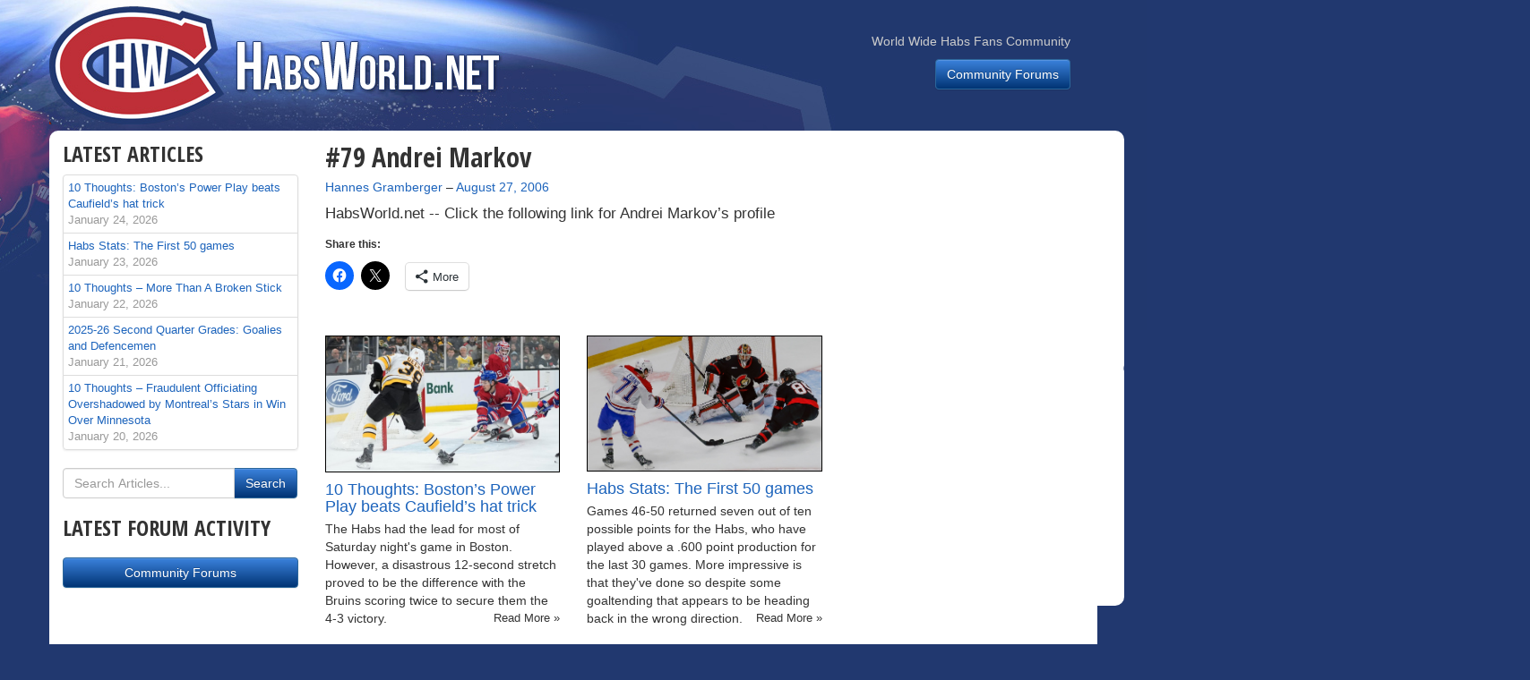

--- FILE ---
content_type: text/html; charset=UTF-8
request_url: https://www.habsworld.net/2006/08/79-andrei-markov/
body_size: 10386
content:
<!DOCTYPE html>
<!--[if lt IE 7]>      <html class="no-js lt-ie9 lt-ie8 lt-ie7"> <![endif]-->
<!--[if IE 7]>         <html class="no-js lt-ie9 lt-ie8"> <![endif]-->
<!--[if IE 8]>         <html class="no-js lt-ie9"> <![endif]-->
<!--[if gt IE 8]><!--> <html lang="en-CA" class="no-js"> <!--<![endif]-->
<head>
	<meta charset="UTF-8">
	<meta http-equiv="X-UA-Compatible" content="IE=edge,chrome=1">
	<meta name="viewport" content="width=device-width, initial-scale=1">
	<link rel="profile" href="https://gmpg.org/xfn/11">
	<link rel="pingback" href="https://www.habsworld.net/xmlrpc.php">

  		<link href="https://fonts.googleapis.com/css?family=Open+Sans+Condensed:700" rel='stylesheet' type='text/css'>
        <link rel="stylesheet" href="https://www.habsworld.net/wp-content/themes/habsworld/css/bootstrap.min.css">
        <link rel="stylesheet" href="https://www.habsworld.net/wp-content/themes/habsworld/css/bootstrap-theme.min.css">
        <link rel="stylesheet" href="https://www.habsworld.net/wp-content/themes/habsworld/style.css">

        <!--[if lt IE 9]>
            <script src="https://www.habsworld.net/wp-content/themes/habsworld/js/vendor/html5-3.6-respond-1.1.0.min.js"></script>
        <![endif]-->

	<title>#79 Andrei Markov &#8211; HabsWorld.net</title>
<meta name='robots' content='max-image-preview:large' />
<link rel='dns-prefetch' href='//secure.gravatar.com' />
<link rel='dns-prefetch' href='//stats.wp.com' />
<link rel='dns-prefetch' href='//v0.wordpress.com' />
<link rel="alternate" type="application/rss+xml" title="HabsWorld.net &raquo; Feed" href="https://www.habsworld.net/feed/" />
<link rel="alternate" type="application/rss+xml" title="HabsWorld.net &raquo; Comments Feed" href="https://www.habsworld.net/comments/feed/" />
<link rel="alternate" title="oEmbed (JSON)" type="application/json+oembed" href="https://www.habsworld.net/wp-json/oembed/1.0/embed?url=https%3A%2F%2Fwww.habsworld.net%2F2006%2F08%2F79-andrei-markov%2F" />
<link rel="alternate" title="oEmbed (XML)" type="text/xml+oembed" href="https://www.habsworld.net/wp-json/oembed/1.0/embed?url=https%3A%2F%2Fwww.habsworld.net%2F2006%2F08%2F79-andrei-markov%2F&#038;format=xml" />
<style id='wp-img-auto-sizes-contain-inline-css' type='text/css'>
img:is([sizes=auto i],[sizes^="auto," i]){contain-intrinsic-size:3000px 1500px}
/*# sourceURL=wp-img-auto-sizes-contain-inline-css */
</style>
<style id='wp-emoji-styles-inline-css' type='text/css'>

	img.wp-smiley, img.emoji {
		display: inline !important;
		border: none !important;
		box-shadow: none !important;
		height: 1em !important;
		width: 1em !important;
		margin: 0 0.07em !important;
		vertical-align: -0.1em !important;
		background: none !important;
		padding: 0 !important;
	}
/*# sourceURL=wp-emoji-styles-inline-css */
</style>
<style id='wp-block-library-inline-css' type='text/css'>
:root{--wp-block-synced-color:#7a00df;--wp-block-synced-color--rgb:122,0,223;--wp-bound-block-color:var(--wp-block-synced-color);--wp-editor-canvas-background:#ddd;--wp-admin-theme-color:#007cba;--wp-admin-theme-color--rgb:0,124,186;--wp-admin-theme-color-darker-10:#006ba1;--wp-admin-theme-color-darker-10--rgb:0,107,160.5;--wp-admin-theme-color-darker-20:#005a87;--wp-admin-theme-color-darker-20--rgb:0,90,135;--wp-admin-border-width-focus:2px}@media (min-resolution:192dpi){:root{--wp-admin-border-width-focus:1.5px}}.wp-element-button{cursor:pointer}:root .has-very-light-gray-background-color{background-color:#eee}:root .has-very-dark-gray-background-color{background-color:#313131}:root .has-very-light-gray-color{color:#eee}:root .has-very-dark-gray-color{color:#313131}:root .has-vivid-green-cyan-to-vivid-cyan-blue-gradient-background{background:linear-gradient(135deg,#00d084,#0693e3)}:root .has-purple-crush-gradient-background{background:linear-gradient(135deg,#34e2e4,#4721fb 50%,#ab1dfe)}:root .has-hazy-dawn-gradient-background{background:linear-gradient(135deg,#faaca8,#dad0ec)}:root .has-subdued-olive-gradient-background{background:linear-gradient(135deg,#fafae1,#67a671)}:root .has-atomic-cream-gradient-background{background:linear-gradient(135deg,#fdd79a,#004a59)}:root .has-nightshade-gradient-background{background:linear-gradient(135deg,#330968,#31cdcf)}:root .has-midnight-gradient-background{background:linear-gradient(135deg,#020381,#2874fc)}:root{--wp--preset--font-size--normal:16px;--wp--preset--font-size--huge:42px}.has-regular-font-size{font-size:1em}.has-larger-font-size{font-size:2.625em}.has-normal-font-size{font-size:var(--wp--preset--font-size--normal)}.has-huge-font-size{font-size:var(--wp--preset--font-size--huge)}.has-text-align-center{text-align:center}.has-text-align-left{text-align:left}.has-text-align-right{text-align:right}.has-fit-text{white-space:nowrap!important}#end-resizable-editor-section{display:none}.aligncenter{clear:both}.items-justified-left{justify-content:flex-start}.items-justified-center{justify-content:center}.items-justified-right{justify-content:flex-end}.items-justified-space-between{justify-content:space-between}.screen-reader-text{border:0;clip-path:inset(50%);height:1px;margin:-1px;overflow:hidden;padding:0;position:absolute;width:1px;word-wrap:normal!important}.screen-reader-text:focus{background-color:#ddd;clip-path:none;color:#444;display:block;font-size:1em;height:auto;left:5px;line-height:normal;padding:15px 23px 14px;text-decoration:none;top:5px;width:auto;z-index:100000}html :where(.has-border-color){border-style:solid}html :where([style*=border-top-color]){border-top-style:solid}html :where([style*=border-right-color]){border-right-style:solid}html :where([style*=border-bottom-color]){border-bottom-style:solid}html :where([style*=border-left-color]){border-left-style:solid}html :where([style*=border-width]){border-style:solid}html :where([style*=border-top-width]){border-top-style:solid}html :where([style*=border-right-width]){border-right-style:solid}html :where([style*=border-bottom-width]){border-bottom-style:solid}html :where([style*=border-left-width]){border-left-style:solid}html :where(img[class*=wp-image-]){height:auto;max-width:100%}:where(figure){margin:0 0 1em}html :where(.is-position-sticky){--wp-admin--admin-bar--position-offset:var(--wp-admin--admin-bar--height,0px)}@media screen and (max-width:600px){html :where(.is-position-sticky){--wp-admin--admin-bar--position-offset:0px}}

/*# sourceURL=wp-block-library-inline-css */
</style><style id='global-styles-inline-css' type='text/css'>
:root{--wp--preset--aspect-ratio--square: 1;--wp--preset--aspect-ratio--4-3: 4/3;--wp--preset--aspect-ratio--3-4: 3/4;--wp--preset--aspect-ratio--3-2: 3/2;--wp--preset--aspect-ratio--2-3: 2/3;--wp--preset--aspect-ratio--16-9: 16/9;--wp--preset--aspect-ratio--9-16: 9/16;--wp--preset--color--black: #000000;--wp--preset--color--cyan-bluish-gray: #abb8c3;--wp--preset--color--white: #ffffff;--wp--preset--color--pale-pink: #f78da7;--wp--preset--color--vivid-red: #cf2e2e;--wp--preset--color--luminous-vivid-orange: #ff6900;--wp--preset--color--luminous-vivid-amber: #fcb900;--wp--preset--color--light-green-cyan: #7bdcb5;--wp--preset--color--vivid-green-cyan: #00d084;--wp--preset--color--pale-cyan-blue: #8ed1fc;--wp--preset--color--vivid-cyan-blue: #0693e3;--wp--preset--color--vivid-purple: #9b51e0;--wp--preset--gradient--vivid-cyan-blue-to-vivid-purple: linear-gradient(135deg,rgb(6,147,227) 0%,rgb(155,81,224) 100%);--wp--preset--gradient--light-green-cyan-to-vivid-green-cyan: linear-gradient(135deg,rgb(122,220,180) 0%,rgb(0,208,130) 100%);--wp--preset--gradient--luminous-vivid-amber-to-luminous-vivid-orange: linear-gradient(135deg,rgb(252,185,0) 0%,rgb(255,105,0) 100%);--wp--preset--gradient--luminous-vivid-orange-to-vivid-red: linear-gradient(135deg,rgb(255,105,0) 0%,rgb(207,46,46) 100%);--wp--preset--gradient--very-light-gray-to-cyan-bluish-gray: linear-gradient(135deg,rgb(238,238,238) 0%,rgb(169,184,195) 100%);--wp--preset--gradient--cool-to-warm-spectrum: linear-gradient(135deg,rgb(74,234,220) 0%,rgb(151,120,209) 20%,rgb(207,42,186) 40%,rgb(238,44,130) 60%,rgb(251,105,98) 80%,rgb(254,248,76) 100%);--wp--preset--gradient--blush-light-purple: linear-gradient(135deg,rgb(255,206,236) 0%,rgb(152,150,240) 100%);--wp--preset--gradient--blush-bordeaux: linear-gradient(135deg,rgb(254,205,165) 0%,rgb(254,45,45) 50%,rgb(107,0,62) 100%);--wp--preset--gradient--luminous-dusk: linear-gradient(135deg,rgb(255,203,112) 0%,rgb(199,81,192) 50%,rgb(65,88,208) 100%);--wp--preset--gradient--pale-ocean: linear-gradient(135deg,rgb(255,245,203) 0%,rgb(182,227,212) 50%,rgb(51,167,181) 100%);--wp--preset--gradient--electric-grass: linear-gradient(135deg,rgb(202,248,128) 0%,rgb(113,206,126) 100%);--wp--preset--gradient--midnight: linear-gradient(135deg,rgb(2,3,129) 0%,rgb(40,116,252) 100%);--wp--preset--font-size--small: 13px;--wp--preset--font-size--medium: 20px;--wp--preset--font-size--large: 36px;--wp--preset--font-size--x-large: 42px;--wp--preset--spacing--20: 0.44rem;--wp--preset--spacing--30: 0.67rem;--wp--preset--spacing--40: 1rem;--wp--preset--spacing--50: 1.5rem;--wp--preset--spacing--60: 2.25rem;--wp--preset--spacing--70: 3.38rem;--wp--preset--spacing--80: 5.06rem;--wp--preset--shadow--natural: 6px 6px 9px rgba(0, 0, 0, 0.2);--wp--preset--shadow--deep: 12px 12px 50px rgba(0, 0, 0, 0.4);--wp--preset--shadow--sharp: 6px 6px 0px rgba(0, 0, 0, 0.2);--wp--preset--shadow--outlined: 6px 6px 0px -3px rgb(255, 255, 255), 6px 6px rgb(0, 0, 0);--wp--preset--shadow--crisp: 6px 6px 0px rgb(0, 0, 0);}:where(.is-layout-flex){gap: 0.5em;}:where(.is-layout-grid){gap: 0.5em;}body .is-layout-flex{display: flex;}.is-layout-flex{flex-wrap: wrap;align-items: center;}.is-layout-flex > :is(*, div){margin: 0;}body .is-layout-grid{display: grid;}.is-layout-grid > :is(*, div){margin: 0;}:where(.wp-block-columns.is-layout-flex){gap: 2em;}:where(.wp-block-columns.is-layout-grid){gap: 2em;}:where(.wp-block-post-template.is-layout-flex){gap: 1.25em;}:where(.wp-block-post-template.is-layout-grid){gap: 1.25em;}.has-black-color{color: var(--wp--preset--color--black) !important;}.has-cyan-bluish-gray-color{color: var(--wp--preset--color--cyan-bluish-gray) !important;}.has-white-color{color: var(--wp--preset--color--white) !important;}.has-pale-pink-color{color: var(--wp--preset--color--pale-pink) !important;}.has-vivid-red-color{color: var(--wp--preset--color--vivid-red) !important;}.has-luminous-vivid-orange-color{color: var(--wp--preset--color--luminous-vivid-orange) !important;}.has-luminous-vivid-amber-color{color: var(--wp--preset--color--luminous-vivid-amber) !important;}.has-light-green-cyan-color{color: var(--wp--preset--color--light-green-cyan) !important;}.has-vivid-green-cyan-color{color: var(--wp--preset--color--vivid-green-cyan) !important;}.has-pale-cyan-blue-color{color: var(--wp--preset--color--pale-cyan-blue) !important;}.has-vivid-cyan-blue-color{color: var(--wp--preset--color--vivid-cyan-blue) !important;}.has-vivid-purple-color{color: var(--wp--preset--color--vivid-purple) !important;}.has-black-background-color{background-color: var(--wp--preset--color--black) !important;}.has-cyan-bluish-gray-background-color{background-color: var(--wp--preset--color--cyan-bluish-gray) !important;}.has-white-background-color{background-color: var(--wp--preset--color--white) !important;}.has-pale-pink-background-color{background-color: var(--wp--preset--color--pale-pink) !important;}.has-vivid-red-background-color{background-color: var(--wp--preset--color--vivid-red) !important;}.has-luminous-vivid-orange-background-color{background-color: var(--wp--preset--color--luminous-vivid-orange) !important;}.has-luminous-vivid-amber-background-color{background-color: var(--wp--preset--color--luminous-vivid-amber) !important;}.has-light-green-cyan-background-color{background-color: var(--wp--preset--color--light-green-cyan) !important;}.has-vivid-green-cyan-background-color{background-color: var(--wp--preset--color--vivid-green-cyan) !important;}.has-pale-cyan-blue-background-color{background-color: var(--wp--preset--color--pale-cyan-blue) !important;}.has-vivid-cyan-blue-background-color{background-color: var(--wp--preset--color--vivid-cyan-blue) !important;}.has-vivid-purple-background-color{background-color: var(--wp--preset--color--vivid-purple) !important;}.has-black-border-color{border-color: var(--wp--preset--color--black) !important;}.has-cyan-bluish-gray-border-color{border-color: var(--wp--preset--color--cyan-bluish-gray) !important;}.has-white-border-color{border-color: var(--wp--preset--color--white) !important;}.has-pale-pink-border-color{border-color: var(--wp--preset--color--pale-pink) !important;}.has-vivid-red-border-color{border-color: var(--wp--preset--color--vivid-red) !important;}.has-luminous-vivid-orange-border-color{border-color: var(--wp--preset--color--luminous-vivid-orange) !important;}.has-luminous-vivid-amber-border-color{border-color: var(--wp--preset--color--luminous-vivid-amber) !important;}.has-light-green-cyan-border-color{border-color: var(--wp--preset--color--light-green-cyan) !important;}.has-vivid-green-cyan-border-color{border-color: var(--wp--preset--color--vivid-green-cyan) !important;}.has-pale-cyan-blue-border-color{border-color: var(--wp--preset--color--pale-cyan-blue) !important;}.has-vivid-cyan-blue-border-color{border-color: var(--wp--preset--color--vivid-cyan-blue) !important;}.has-vivid-purple-border-color{border-color: var(--wp--preset--color--vivid-purple) !important;}.has-vivid-cyan-blue-to-vivid-purple-gradient-background{background: var(--wp--preset--gradient--vivid-cyan-blue-to-vivid-purple) !important;}.has-light-green-cyan-to-vivid-green-cyan-gradient-background{background: var(--wp--preset--gradient--light-green-cyan-to-vivid-green-cyan) !important;}.has-luminous-vivid-amber-to-luminous-vivid-orange-gradient-background{background: var(--wp--preset--gradient--luminous-vivid-amber-to-luminous-vivid-orange) !important;}.has-luminous-vivid-orange-to-vivid-red-gradient-background{background: var(--wp--preset--gradient--luminous-vivid-orange-to-vivid-red) !important;}.has-very-light-gray-to-cyan-bluish-gray-gradient-background{background: var(--wp--preset--gradient--very-light-gray-to-cyan-bluish-gray) !important;}.has-cool-to-warm-spectrum-gradient-background{background: var(--wp--preset--gradient--cool-to-warm-spectrum) !important;}.has-blush-light-purple-gradient-background{background: var(--wp--preset--gradient--blush-light-purple) !important;}.has-blush-bordeaux-gradient-background{background: var(--wp--preset--gradient--blush-bordeaux) !important;}.has-luminous-dusk-gradient-background{background: var(--wp--preset--gradient--luminous-dusk) !important;}.has-pale-ocean-gradient-background{background: var(--wp--preset--gradient--pale-ocean) !important;}.has-electric-grass-gradient-background{background: var(--wp--preset--gradient--electric-grass) !important;}.has-midnight-gradient-background{background: var(--wp--preset--gradient--midnight) !important;}.has-small-font-size{font-size: var(--wp--preset--font-size--small) !important;}.has-medium-font-size{font-size: var(--wp--preset--font-size--medium) !important;}.has-large-font-size{font-size: var(--wp--preset--font-size--large) !important;}.has-x-large-font-size{font-size: var(--wp--preset--font-size--x-large) !important;}
/*# sourceURL=global-styles-inline-css */
</style>

<style id='classic-theme-styles-inline-css' type='text/css'>
/*! This file is auto-generated */
.wp-block-button__link{color:#fff;background-color:#32373c;border-radius:9999px;box-shadow:none;text-decoration:none;padding:calc(.667em + 2px) calc(1.333em + 2px);font-size:1.125em}.wp-block-file__button{background:#32373c;color:#fff;text-decoration:none}
/*# sourceURL=/wp-includes/css/classic-themes.min.css */
</style>
<link rel='stylesheet' id='sharedaddy-css' href='https://www.habsworld.net/wp-content/plugins/jetpack/modules/sharedaddy/sharing.css?ver=15.4' type='text/css' media='all' />
<link rel='stylesheet' id='social-logos-css' href='https://www.habsworld.net/wp-content/plugins/jetpack/_inc/social-logos/social-logos.min.css?ver=15.4' type='text/css' media='all' />
<link rel="https://api.w.org/" href="https://www.habsworld.net/wp-json/" /><link rel="alternate" title="JSON" type="application/json" href="https://www.habsworld.net/wp-json/wp/v2/posts/1325" /><link rel="EditURI" type="application/rsd+xml" title="RSD" href="https://www.habsworld.net/xmlrpc.php?rsd" />
<meta name="generator" content="WordPress 6.9" />
<link rel="canonical" href="https://www.habsworld.net/2006/08/79-andrei-markov/" />
<link rel='shortlink' href='https://wp.me/p5K7y3-ln' />
	<style>img#wpstats{display:none}</style>
		<link rel="amphtml" href="https://www.habsworld.net/2006/08/79-andrei-markov/amp/">
<!-- Jetpack Open Graph Tags -->
<meta property="og:type" content="article" />
<meta property="og:title" content="#79 Andrei Markov" />
<meta property="og:url" content="https://www.habsworld.net/2006/08/79-andrei-markov/" />
<meta property="og:description" content="Click the following link for Andrei Markov&#8217;s profile" />
<meta property="article:published_time" content="2006-08-27T10:14:46+00:00" />
<meta property="article:modified_time" content="2006-08-27T10:14:46+00:00" />
<meta property="og:site_name" content="HabsWorld.net" />
<meta property="og:image" content="https://s0.wp.com/i/blank.jpg" />
<meta property="og:image:width" content="200" />
<meta property="og:image:height" content="200" />
<meta property="og:image:alt" content="" />
<meta name="twitter:site" content="@habsworld_net" />
<meta name="twitter:text:title" content="#79 Andrei Markov" />
<meta name="twitter:card" content="summary" />

<!-- End Jetpack Open Graph Tags -->
  
</head>

<body class="wp-singular post-template-default single single-post postid-1325 single-format-standard wp-theme-habsworld">
        <!--[if lt IE 7]>
            <p class="browsehappy">You are using an <strong>outdated</strong> browser. Please <a href="http://browsehappy.com/">upgrade your browser</a> to improve your experience.</p>
        <![endif]-->
	<div class="container">
	  <div class="row"><div class="col-sm-12" id="bg"></div></div>
  	</div>
    <div class="navbar navbar-default" role="navigation">
      <div class="container">
        <div class="navbar-header">
		  <a class="navbar-brand" href="https://www.habsworld.net/"><span class="hide-text">HabsWorld.net</span></a>
        </div>
        <div class="navbar-collapse collapse">
					<ul class="nav navbar-nav navbar-right hidden-sm">
			  <li class="navbar-text" style="margin-top:36px; text-align:right">
				  World Wide Habs Fans Community				  <p style="margin-top:10px"><a href="http://forums.habsworld.net" class="btn btn-primary" role="button">Community Forums</a></p>
			    </li>
			</ul>
		        </div>
      </div>
    </div>
<div class="container page-container">
	<div class="row">
	  <div class="col-md-6 col-sm-8 col-md-push-3 col-md-push-4" style="z-index:9;">

				<div id="post-1325" class="post-1325 post type-post status-publish format-standard hentry category-more-coverage tag-profile">

		<h2 class="page-title" style="margin-top:0">#79 Andrei Markov</h2>
			<h5 style="font-weight:normal">
				<span class="byline"><span class="author vcard"><span class="screen-reader-text">By </span><a class="url fn n" href="https://www.habsworld.net/author/habsfannr1/">Hannes Gramberger</a></span></span> &ndash; <span class="posted-on"><a href="https://www.habsworld.net/2006/08/79-andrei-markov/" rel="bookmark"><time class="entry-date published updated" datetime="2006-08-27T10:14:46-04:00">August 27, 2006</time></a></span>			</h5>

			<!-- <p class="hidden-print">[Social Sharing]</p> -->
			<!-- <ol class="breadcrumb" style="margin-bottom:5px">
			  <li><a href="#">Articles</a></li>
			</ol> -->

			<p class="hidden-print"></p>

            		<div class="article-text">
			    <p class="pull-left" style="margin:0;">HabsWorld.net --&nbsp;</p>



		<p>Click the following link for Andrei Markov&#8217;s profile</p>
<div class="sharedaddy sd-sharing-enabled"><div class="robots-nocontent sd-block sd-social sd-social-icon sd-sharing"><h3 class="sd-title">Share this:</h3><div class="sd-content"><ul><li class="share-facebook"><a rel="nofollow noopener noreferrer"
				data-shared="sharing-facebook-1325"
				class="share-facebook sd-button share-icon no-text"
				href="https://www.habsworld.net/2006/08/79-andrei-markov/?share=facebook"
				target="_blank"
				aria-labelledby="sharing-facebook-1325"
				>
				<span id="sharing-facebook-1325" hidden>Click to share on Facebook (Opens in new window)</span>
				<span>Facebook</span>
			</a></li><li class="share-twitter"><a rel="nofollow noopener noreferrer"
				data-shared="sharing-twitter-1325"
				class="share-twitter sd-button share-icon no-text"
				href="https://www.habsworld.net/2006/08/79-andrei-markov/?share=twitter"
				target="_blank"
				aria-labelledby="sharing-twitter-1325"
				>
				<span id="sharing-twitter-1325" hidden>Click to share on X (Opens in new window)</span>
				<span>X</span>
			</a></li><li><a href="#" class="sharing-anchor sd-button share-more"><span>More</span></a></li><li class="share-end"></li></ul><div class="sharing-hidden"><div class="inner" style="display: none;"><ul><li class="share-print"><a rel="nofollow noopener noreferrer"
				data-shared="sharing-print-1325"
				class="share-print sd-button share-icon no-text"
				href="https://www.habsworld.net/2006/08/79-andrei-markov/#print?share=print"
				target="_blank"
				aria-labelledby="sharing-print-1325"
				>
				<span id="sharing-print-1325" hidden>Click to print (Opens in new window)</span>
				<span>Print</span>
			</a></li><li class="share-email"><a rel="nofollow noopener noreferrer" data-shared="sharing-email-1325" class="share-email sd-button share-icon no-text" href="/cdn-cgi/l/email-protection#[base64]" target="_blank" aria-labelledby="sharing-email-1325" data-email-share-error-title="Do you have email set up?" data-email-share-error-text="If you&#039;re having problems sharing via email, you might not have email set up for your browser. You may need to create a new email yourself." data-email-share-nonce="1c44a3e486" data-email-share-track-url="https://www.habsworld.net/2006/08/79-andrei-markov/?share=email">
				<span id="sharing-email-1325" hidden>Click to email a link to a friend (Opens in new window)</span>
				<span>Email</span>
			</a></li><li class="share-linkedin"><a rel="nofollow noopener noreferrer"
				data-shared="sharing-linkedin-1325"
				class="share-linkedin sd-button share-icon no-text"
				href="https://www.habsworld.net/2006/08/79-andrei-markov/?share=linkedin"
				target="_blank"
				aria-labelledby="sharing-linkedin-1325"
				>
				<span id="sharing-linkedin-1325" hidden>Click to share on LinkedIn (Opens in new window)</span>
				<span>LinkedIn</span>
			</a></li><li class="share-tumblr"><a rel="nofollow noopener noreferrer"
				data-shared="sharing-tumblr-1325"
				class="share-tumblr sd-button share-icon no-text"
				href="https://www.habsworld.net/2006/08/79-andrei-markov/?share=tumblr"
				target="_blank"
				aria-labelledby="sharing-tumblr-1325"
				>
				<span id="sharing-tumblr-1325" hidden>Click to share on Tumblr (Opens in new window)</span>
				<span>Tumblr</span>
			</a></li><li class="share-pocket"><a rel="nofollow noopener noreferrer"
				data-shared="sharing-pocket-1325"
				class="share-pocket sd-button share-icon no-text"
				href="https://www.habsworld.net/2006/08/79-andrei-markov/?share=pocket"
				target="_blank"
				aria-labelledby="sharing-pocket-1325"
				>
				<span id="sharing-pocket-1325" hidden>Click to share on Pocket (Opens in new window)</span>
				<span>Pocket</span>
			</a></li><li class="share-reddit"><a rel="nofollow noopener noreferrer"
				data-shared="sharing-reddit-1325"
				class="share-reddit sd-button share-icon no-text"
				href="https://www.habsworld.net/2006/08/79-andrei-markov/?share=reddit"
				target="_blank"
				aria-labelledby="sharing-reddit-1325"
				>
				<span id="sharing-reddit-1325" hidden>Click to share on Reddit (Opens in new window)</span>
				<span>Reddit</span>
			</a></li><li class="share-pinterest"><a rel="nofollow noopener noreferrer"
				data-shared="sharing-pinterest-1325"
				class="share-pinterest sd-button share-icon no-text"
				href="https://www.habsworld.net/2006/08/79-andrei-markov/?share=pinterest"
				target="_blank"
				aria-labelledby="sharing-pinterest-1325"
				>
				<span id="sharing-pinterest-1325" hidden>Click to share on Pinterest (Opens in new window)</span>
				<span>Pinterest</span>
			</a></li><li class="share-end"></li></ul></div></div></div></div></div>
	

			</div>
           	</div>

<br />
			<div class="row hidden-print"><div class="col-xs-6 featured">
	<a href="https://www.habsworld.net/2026/01/10-thoughts-bostons-power-play-beats-caufields-hat-trick/">
		<img src="https://www.habsworld.net/wp-content/uploads/2026/01/Evans-Boston.jpg" class="img-responsive" style="width:100%; border:1px solid #000" />
		<div>
			<h4>10 Thoughts: Boston&#8217;s Power Play beats Caufield&#8217;s hat trick</h4>
			<p>
				The Habs had the lead for most of Saturday night's game in Boston.  However, a disastrous 12-second stretch proved to be the difference with the Bruins scoring twice to secure them the 4-3 victory.				<span class="pull-right" style="font-size:90%; padding-top:2px">Read More »</span>
			</p>
		</div>
	</a>
</div>
<div class="col-xs-6 featured">
	<a href="https://www.habsworld.net/2026/01/habs-stats-the-first-50-games/">
		<img src="https://www.habsworld.net/wp-content/uploads/2026/01/Evans-Ottawa.jpg" class="img-responsive" style="width:100%; border:1px solid #000" />
		<div>
			<h4>Habs Stats: The First 50 games</h4>
			<p>
				Games 46-50 returned seven out of ten possible points for the Habs, who have played above a .600 point production for the last 30 games.  More impressive is that they've done so despite some goaltending that appears to be heading back in the wrong direction.				<span class="pull-right" style="font-size:90%; padding-top:2px">Read More »</span>
			</p>
		</div>
	</a>
</div>
</div>

        </div>
		<div class="col-md-3 col-sm-4 hidden-print col-md-pull-6 col-sm-pull-8 hidden-sm">
									<aside id="recent-posts-3" class="widget widget_recent_entries">		<h3 class="widget-title">Latest Articles</h3>		<ul class="list-group list-group-compact" style="font-size:95%">
					<li class="list-group-item">
				<a href="https://www.habsworld.net/2026/01/10-thoughts-bostons-power-play-beats-caufields-hat-trick/">
					<span class="clip">10 Thoughts: Boston&#8217;s Power Play beats Caufield&#8217;s hat trick</span>
											<span class="post-date text-muted" style="display:block">January 24, 2026</span>
									</a>

			</li>
					<li class="list-group-item">
				<a href="https://www.habsworld.net/2026/01/habs-stats-the-first-50-games/">
					<span class="clip">Habs Stats: The First 50 games</span>
											<span class="post-date text-muted" style="display:block">January 23, 2026</span>
									</a>

			</li>
					<li class="list-group-item">
				<a href="https://www.habsworld.net/2026/01/10-thoughts-more-than-a-broken-stick/">
					<span class="clip">10 Thoughts &#8211; More Than A Broken Stick</span>
											<span class="post-date text-muted" style="display:block">January 22, 2026</span>
									</a>

			</li>
					<li class="list-group-item">
				<a href="https://www.habsworld.net/2026/01/2025-26-second-quarter-grades-goalies-and-defencemen/">
					<span class="clip">2025-26 Second Quarter Grades: Goalies and Defencemen</span>
											<span class="post-date text-muted" style="display:block">January 21, 2026</span>
									</a>

			</li>
					<li class="list-group-item">
				<a href="https://www.habsworld.net/2026/01/10-thoughts-fraudulent-officiating-overshadowed-by-montreals-stars-in-win-over-minnesota/">
					<span class="clip">10 Thoughts &#8211; Fraudulent Officiating Overshadowed by Montreal&#8217;s Stars in Win Over Minnesota</span>
											<span class="post-date text-muted" style="display:block">January 20, 2026</span>
									</a>

			</li>
				</ul>
		</aside><aside id="search-3" class="widget widget_search"><form role="search" method="get" id="searchform" action="https://www.habsworld.net/">
	    <div class="input-group">
                <input type="search" class="form-control" placeholder="Search Articles..." name="s" />
                <div class="input-group-btn">
                    <input type="submit" class="btn btn-primary" value="Search" />
                </div>
            </div>
</form></aside>		<aside id="forum-activity-3" class="widget widget_forum_activity">		<h3 class="widget-title">Latest Forum Activity</h3>		<ul class="list-group list-group-compact" style="font-size:95%">
				</ul>
		<p><a href="http://forums.habsworld.net" class="btn btn-primary" style="display:block" role="button">Community Forums</a></p>
		</aside>					</div>
        <div class="col-md-3 hidden-print">
							<aside id="hw-google-ad-4" class="widget widget_hw_google_ad">
<script data-cfasync="false" src="/cdn-cgi/scripts/5c5dd728/cloudflare-static/email-decode.min.js"></script><script type="text/javascript"><!--
	google_ad_client = "ca-pub-2780345194772535";
	google_ad_slot = "1204883556";
	google_ad_width = 300;
	google_ad_height = 250;
	//-->
</script>
<script type="text/javascript" src="https://pagead2.googlesyndication.com/pagead/show_ads.js"></script>

		</aside>		<aside id="hw-google-ad-5" class="widget widget_hw_google_ad">
<script type="text/javascript"><!--
	google_ad_client = "ca-pub-2780345194772535";
	google_ad_slot = "1204883556";
	google_ad_width = 300;
	google_ad_height = 250;
	//-->
</script>
<script type="text/javascript" src="https://pagead2.googlesyndication.com/pagead/show_ads.js"></script>

		</aside>		        </div>
      </div>

	  <div class="row hidden-print">
		<div class="col-md-12" style="margin-top:10px; text-align:center">
<script type="text/javascript"><!--
google_ad_client = "ca-pub-2780345194772535";
/* homepage */
google_ad_slot = "0275949830";
google_ad_width = 728;
google_ad_height = 90;
//-->
</script>
<script type="text/javascript" src="https://pagead2.googlesyndication.com/pagead/show_ads.js"></script>
		</div>
	  </div>

  <footer>
  	<div class="menu-footer-container"><ul id="menu-footer" class="menu"><li id="menu-item-64" class="menu-item menu-item-type-custom menu-item-object-custom menu-item-64"><a>© HabsWorld.net 2002-2026</a></li>
<li id="menu-item-79" class="menu-item menu-item-type-custom menu-item-object-custom menu-item-home menu-item-79"><a href="https://www.habsworld.net/">Home</a></li>
<li id="menu-item-47" class="menu-item menu-item-type-post_type menu-item-object-page menu-item-47"><a href="https://www.habsworld.net/about/">About</a></li>
<li id="menu-item-48" class="menu-item menu-item-type-custom menu-item-object-custom menu-item-48"><a href="http://forums.habsworld.net">Forums</a></li>
<li id="menu-item-62" class="menu-item menu-item-type-custom menu-item-object-custom menu-item-62"><a>|</a></li>
<li id="menu-item-49" class="menu-item menu-item-type-taxonomy menu-item-object-category menu-item-49"><a href="https://www.habsworld.net/category/habs/">Habs</a></li>
<li id="menu-item-50" class="menu-item menu-item-type-taxonomy menu-item-object-category menu-item-50"><a href="https://www.habsworld.net/category/prospects/">Prospects</a></li>
<li id="menu-item-51" class="menu-item menu-item-type-taxonomy menu-item-object-category current-post-ancestor current-menu-parent current-post-parent menu-item-51"><a href="https://www.habsworld.net/category/more-coverage/">More</a></li>
<li id="menu-item-63" class="menu-item menu-item-type-custom menu-item-object-custom menu-item-63"><a>|</a></li>
<li id="menu-item-37180" class="menu-item menu-item-type-post_type menu-item-object-page menu-item-37180"><a href="https://www.habsworld.net/links/">Links</a></li>
<li id="menu-item-37185" class="menu-item menu-item-type-custom menu-item-object-custom menu-item-37185"><a href="https://www.habsworld.net/author/podcast/">Podcast</a></li>
<li id="menu-item-53" class="menu-item menu-item-type-custom menu-item-object-custom menu-item-53"><a href="https://www.facebook.com/habsworld.net">Facebook</a></li>
<li id="menu-item-52" class="menu-item menu-item-type-custom menu-item-object-custom menu-item-52"><a href="https://twitter.com/habsworld_net">Twitter</a></li>
<li id="menu-item-67" class="menu-item menu-item-type-custom menu-item-object-custom menu-item-67"><a>|</a></li>
<li id="menu-item-66" class="menu-item menu-item-type-custom menu-item-object-custom menu-item-66"><a href="/wp-admin">HW Login</a></li>
</ul></div>  	  </footer>
  	  </div>

		<script src="//ajax.googleapis.com/ajax/libs/jquery/1.11.1/jquery.min.js"></script>
				<script>window.jQuery || document.write('<script src="https://www.habsworld.net/wp-content/themes/habsworld/js/vendor/jquery-1.11.1.min.js"><\/script>')</script>
		<script src="https://www.habsworld.net/wp-content/themes/habsworld/js/vendor/bootstrap.min.js"></script>
		<script src="https://www.habsworld.net/wp-content/themes/habsworld/js/main.js"></script>
		<!-- Google Analytics -->
				<script>
							(function(b,o,i,l,e,r){b.GoogleAnalyticsObject=l;b[l]||(b[l]=
										function(){(b[l].q=b[l].q||[]).push(arguments)});b[l].l=+new Date;
													e=o.createElement(i);r=o.getElementsByTagName(i)[0];
																e.src='//www.google-analytics.com/analytics.js';
																			r.parentNode.insertBefore(e,r)}(window,document,'script','ga'));
																						ga('create','UA-145486-8');ga('send','pageview');
																								</script>
<script type="speculationrules">
{"prefetch":[{"source":"document","where":{"and":[{"href_matches":"/*"},{"not":{"href_matches":["/wp-*.php","/wp-admin/*","/wp-content/uploads/*","/wp-content/*","/wp-content/plugins/*","/wp-content/themes/habsworld/*","/*\\?(.+)"]}},{"not":{"selector_matches":"a[rel~=\"nofollow\"]"}},{"not":{"selector_matches":".no-prefetch, .no-prefetch a"}}]},"eagerness":"conservative"}]}
</script>

	<script type="text/javascript">
		window.WPCOM_sharing_counts = {"https://www.habsworld.net/2006/08/79-andrei-markov/":1325};
	</script>
						<script type="text/javascript" id="jetpack-stats-js-before">
/* <![CDATA[ */
_stq = window._stq || [];
_stq.push([ "view", {"v":"ext","blog":"84873787","post":"1325","tz":"-5","srv":"www.habsworld.net","j":"1:15.4"} ]);
_stq.push([ "clickTrackerInit", "84873787", "1325" ]);
//# sourceURL=jetpack-stats-js-before
/* ]]> */
</script>
<script type="text/javascript" src="https://stats.wp.com/e-202604.js" id="jetpack-stats-js" defer="defer" data-wp-strategy="defer"></script>
<script type="text/javascript" id="sharing-js-js-extra">
/* <![CDATA[ */
var sharing_js_options = {"lang":"en","counts":"1","is_stats_active":"1"};
//# sourceURL=sharing-js-js-extra
/* ]]> */
</script>
<script type="text/javascript" src="https://www.habsworld.net/wp-content/plugins/jetpack/_inc/build/sharedaddy/sharing.min.js?ver=15.4" id="sharing-js-js"></script>
<script type="text/javascript" id="sharing-js-js-after">
/* <![CDATA[ */
var windowOpen;
			( function () {
				function matches( el, sel ) {
					return !! (
						el.matches && el.matches( sel ) ||
						el.msMatchesSelector && el.msMatchesSelector( sel )
					);
				}

				document.body.addEventListener( 'click', function ( event ) {
					if ( ! event.target ) {
						return;
					}

					var el;
					if ( matches( event.target, 'a.share-facebook' ) ) {
						el = event.target;
					} else if ( event.target.parentNode && matches( event.target.parentNode, 'a.share-facebook' ) ) {
						el = event.target.parentNode;
					}

					if ( el ) {
						event.preventDefault();

						// If there's another sharing window open, close it.
						if ( typeof windowOpen !== 'undefined' ) {
							windowOpen.close();
						}
						windowOpen = window.open( el.getAttribute( 'href' ), 'wpcomfacebook', 'menubar=1,resizable=1,width=600,height=400' );
						return false;
					}
				} );
			} )();
var windowOpen;
			( function () {
				function matches( el, sel ) {
					return !! (
						el.matches && el.matches( sel ) ||
						el.msMatchesSelector && el.msMatchesSelector( sel )
					);
				}

				document.body.addEventListener( 'click', function ( event ) {
					if ( ! event.target ) {
						return;
					}

					var el;
					if ( matches( event.target, 'a.share-twitter' ) ) {
						el = event.target;
					} else if ( event.target.parentNode && matches( event.target.parentNode, 'a.share-twitter' ) ) {
						el = event.target.parentNode;
					}

					if ( el ) {
						event.preventDefault();

						// If there's another sharing window open, close it.
						if ( typeof windowOpen !== 'undefined' ) {
							windowOpen.close();
						}
						windowOpen = window.open( el.getAttribute( 'href' ), 'wpcomtwitter', 'menubar=1,resizable=1,width=600,height=350' );
						return false;
					}
				} );
			} )();
var windowOpen;
			( function () {
				function matches( el, sel ) {
					return !! (
						el.matches && el.matches( sel ) ||
						el.msMatchesSelector && el.msMatchesSelector( sel )
					);
				}

				document.body.addEventListener( 'click', function ( event ) {
					if ( ! event.target ) {
						return;
					}

					var el;
					if ( matches( event.target, 'a.share-linkedin' ) ) {
						el = event.target;
					} else if ( event.target.parentNode && matches( event.target.parentNode, 'a.share-linkedin' ) ) {
						el = event.target.parentNode;
					}

					if ( el ) {
						event.preventDefault();

						// If there's another sharing window open, close it.
						if ( typeof windowOpen !== 'undefined' ) {
							windowOpen.close();
						}
						windowOpen = window.open( el.getAttribute( 'href' ), 'wpcomlinkedin', 'menubar=1,resizable=1,width=580,height=450' );
						return false;
					}
				} );
			} )();
var windowOpen;
			( function () {
				function matches( el, sel ) {
					return !! (
						el.matches && el.matches( sel ) ||
						el.msMatchesSelector && el.msMatchesSelector( sel )
					);
				}

				document.body.addEventListener( 'click', function ( event ) {
					if ( ! event.target ) {
						return;
					}

					var el;
					if ( matches( event.target, 'a.share-tumblr' ) ) {
						el = event.target;
					} else if ( event.target.parentNode && matches( event.target.parentNode, 'a.share-tumblr' ) ) {
						el = event.target.parentNode;
					}

					if ( el ) {
						event.preventDefault();

						// If there's another sharing window open, close it.
						if ( typeof windowOpen !== 'undefined' ) {
							windowOpen.close();
						}
						windowOpen = window.open( el.getAttribute( 'href' ), 'wpcomtumblr', 'menubar=1,resizable=1,width=450,height=450' );
						return false;
					}
				} );
			} )();
var windowOpen;
			( function () {
				function matches( el, sel ) {
					return !! (
						el.matches && el.matches( sel ) ||
						el.msMatchesSelector && el.msMatchesSelector( sel )
					);
				}

				document.body.addEventListener( 'click', function ( event ) {
					if ( ! event.target ) {
						return;
					}

					var el;
					if ( matches( event.target, 'a.share-pocket' ) ) {
						el = event.target;
					} else if ( event.target.parentNode && matches( event.target.parentNode, 'a.share-pocket' ) ) {
						el = event.target.parentNode;
					}

					if ( el ) {
						event.preventDefault();

						// If there's another sharing window open, close it.
						if ( typeof windowOpen !== 'undefined' ) {
							windowOpen.close();
						}
						windowOpen = window.open( el.getAttribute( 'href' ), 'wpcompocket', 'menubar=1,resizable=1,width=450,height=450' );
						return false;
					}
				} );
			} )();
//# sourceURL=sharing-js-js-after
/* ]]> */
</script>
<script id="wp-emoji-settings" type="application/json">
{"baseUrl":"https://s.w.org/images/core/emoji/17.0.2/72x72/","ext":".png","svgUrl":"https://s.w.org/images/core/emoji/17.0.2/svg/","svgExt":".svg","source":{"concatemoji":"https://www.habsworld.net/wp-includes/js/wp-emoji-release.min.js?ver=6.9"}}
</script>
<script type="module">
/* <![CDATA[ */
/*! This file is auto-generated */
const a=JSON.parse(document.getElementById("wp-emoji-settings").textContent),o=(window._wpemojiSettings=a,"wpEmojiSettingsSupports"),s=["flag","emoji"];function i(e){try{var t={supportTests:e,timestamp:(new Date).valueOf()};sessionStorage.setItem(o,JSON.stringify(t))}catch(e){}}function c(e,t,n){e.clearRect(0,0,e.canvas.width,e.canvas.height),e.fillText(t,0,0);t=new Uint32Array(e.getImageData(0,0,e.canvas.width,e.canvas.height).data);e.clearRect(0,0,e.canvas.width,e.canvas.height),e.fillText(n,0,0);const a=new Uint32Array(e.getImageData(0,0,e.canvas.width,e.canvas.height).data);return t.every((e,t)=>e===a[t])}function p(e,t){e.clearRect(0,0,e.canvas.width,e.canvas.height),e.fillText(t,0,0);var n=e.getImageData(16,16,1,1);for(let e=0;e<n.data.length;e++)if(0!==n.data[e])return!1;return!0}function u(e,t,n,a){switch(t){case"flag":return n(e,"\ud83c\udff3\ufe0f\u200d\u26a7\ufe0f","\ud83c\udff3\ufe0f\u200b\u26a7\ufe0f")?!1:!n(e,"\ud83c\udde8\ud83c\uddf6","\ud83c\udde8\u200b\ud83c\uddf6")&&!n(e,"\ud83c\udff4\udb40\udc67\udb40\udc62\udb40\udc65\udb40\udc6e\udb40\udc67\udb40\udc7f","\ud83c\udff4\u200b\udb40\udc67\u200b\udb40\udc62\u200b\udb40\udc65\u200b\udb40\udc6e\u200b\udb40\udc67\u200b\udb40\udc7f");case"emoji":return!a(e,"\ud83e\u1fac8")}return!1}function f(e,t,n,a){let r;const o=(r="undefined"!=typeof WorkerGlobalScope&&self instanceof WorkerGlobalScope?new OffscreenCanvas(300,150):document.createElement("canvas")).getContext("2d",{willReadFrequently:!0}),s=(o.textBaseline="top",o.font="600 32px Arial",{});return e.forEach(e=>{s[e]=t(o,e,n,a)}),s}function r(e){var t=document.createElement("script");t.src=e,t.defer=!0,document.head.appendChild(t)}a.supports={everything:!0,everythingExceptFlag:!0},new Promise(t=>{let n=function(){try{var e=JSON.parse(sessionStorage.getItem(o));if("object"==typeof e&&"number"==typeof e.timestamp&&(new Date).valueOf()<e.timestamp+604800&&"object"==typeof e.supportTests)return e.supportTests}catch(e){}return null}();if(!n){if("undefined"!=typeof Worker&&"undefined"!=typeof OffscreenCanvas&&"undefined"!=typeof URL&&URL.createObjectURL&&"undefined"!=typeof Blob)try{var e="postMessage("+f.toString()+"("+[JSON.stringify(s),u.toString(),c.toString(),p.toString()].join(",")+"));",a=new Blob([e],{type:"text/javascript"});const r=new Worker(URL.createObjectURL(a),{name:"wpTestEmojiSupports"});return void(r.onmessage=e=>{i(n=e.data),r.terminate(),t(n)})}catch(e){}i(n=f(s,u,c,p))}t(n)}).then(e=>{for(const n in e)a.supports[n]=e[n],a.supports.everything=a.supports.everything&&a.supports[n],"flag"!==n&&(a.supports.everythingExceptFlag=a.supports.everythingExceptFlag&&a.supports[n]);var t;a.supports.everythingExceptFlag=a.supports.everythingExceptFlag&&!a.supports.flag,a.supports.everything||((t=a.source||{}).concatemoji?r(t.concatemoji):t.wpemoji&&t.twemoji&&(r(t.twemoji),r(t.wpemoji)))});
//# sourceURL=https://www.habsworld.net/wp-includes/js/wp-emoji-loader.min.js
/* ]]> */
</script>











































































<script defer src="https://static.cloudflareinsights.com/beacon.min.js/vcd15cbe7772f49c399c6a5babf22c1241717689176015" integrity="sha512-ZpsOmlRQV6y907TI0dKBHq9Md29nnaEIPlkf84rnaERnq6zvWvPUqr2ft8M1aS28oN72PdrCzSjY4U6VaAw1EQ==" data-cf-beacon='{"version":"2024.11.0","token":"9c82298ea3b44122af7730bc3a0d2ddc","r":1,"server_timing":{"name":{"cfCacheStatus":true,"cfEdge":true,"cfExtPri":true,"cfL4":true,"cfOrigin":true,"cfSpeedBrain":true},"location_startswith":null}}' crossorigin="anonymous"></script>
</body>
</html>

--- FILE ---
content_type: text/html; charset=utf-8
request_url: https://www.google.com/recaptcha/api2/aframe
body_size: 267
content:
<!DOCTYPE HTML><html><head><meta http-equiv="content-type" content="text/html; charset=UTF-8"></head><body><script nonce="nFfmzHAVl85lU5ODejStcw">/** Anti-fraud and anti-abuse applications only. See google.com/recaptcha */ try{var clients={'sodar':'https://pagead2.googlesyndication.com/pagead/sodar?'};window.addEventListener("message",function(a){try{if(a.source===window.parent){var b=JSON.parse(a.data);var c=clients[b['id']];if(c){var d=document.createElement('img');d.src=c+b['params']+'&rc='+(localStorage.getItem("rc::a")?sessionStorage.getItem("rc::b"):"");window.document.body.appendChild(d);sessionStorage.setItem("rc::e",parseInt(sessionStorage.getItem("rc::e")||0)+1);localStorage.setItem("rc::h",'1769347612009');}}}catch(b){}});window.parent.postMessage("_grecaptcha_ready", "*");}catch(b){}</script></body></html>